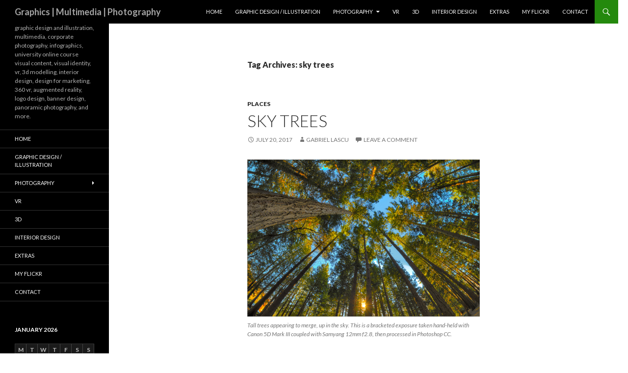

--- FILE ---
content_type: text/html; charset=UTF-8
request_url: https://blogs.ubc.ca/gabriel/tag/sky-trees/
body_size: 11153
content:
<!DOCTYPE html>
<!--[if IE 7]>
<html class="ie ie7" lang="en-US">
<![endif]-->
<!--[if IE 8]>
<html class="ie ie8" lang="en-US">
<![endif]-->
<!--[if !(IE 7) & !(IE 8)]><!-->
<html lang="en-US">
<!--<![endif]-->
<head>
	<meta charset="UTF-8">
	<meta name="viewport" content="width=device-width">
	<title>sky trees | Graphics | Multimedia | Photography</title>
	<link rel="profile" href="https://gmpg.org/xfn/11">
	<link rel="pingback" href="https://blogs.ubc.ca/gabriel/xmlrpc.php">
	<!--[if lt IE 9]>
	<script src="https://blogs.ubc.ca/gabriel/wp-content/themes/twentyfourteen/js/html5.js?ver=3.7.0"></script>
	<![endif]-->
	<meta name='robots' content='max-image-preview:large' />
<link rel='dns-prefetch' href='//fonts.googleapis.com' />
<link href='https://fonts.gstatic.com' crossorigin rel='preconnect' />
<link rel="alternate" type="application/rss+xml" title="Graphics | Multimedia | Photography &raquo; Feed" href="https://blogs.ubc.ca/gabriel/feed/" />
<link rel="alternate" type="application/rss+xml" title="Graphics | Multimedia | Photography &raquo; Comments Feed" href="https://blogs.ubc.ca/gabriel/comments/feed/" />
<link rel="alternate" type="application/rss+xml" title="Graphics | Multimedia | Photography &raquo; sky trees Tag Feed" href="https://blogs.ubc.ca/gabriel/tag/sky-trees/feed/" />
<style id='wp-img-auto-sizes-contain-inline-css'>
img:is([sizes=auto i],[sizes^="auto," i]){contain-intrinsic-size:3000px 1500px}
/*# sourceURL=wp-img-auto-sizes-contain-inline-css */
</style>
<style id='wp-emoji-styles-inline-css'>

	img.wp-smiley, img.emoji {
		display: inline !important;
		border: none !important;
		box-shadow: none !important;
		height: 1em !important;
		width: 1em !important;
		margin: 0 0.07em !important;
		vertical-align: -0.1em !important;
		background: none !important;
		padding: 0 !important;
	}
/*# sourceURL=wp-emoji-styles-inline-css */
</style>
<style id='wp-block-library-inline-css'>
:root{--wp-block-synced-color:#7a00df;--wp-block-synced-color--rgb:122,0,223;--wp-bound-block-color:var(--wp-block-synced-color);--wp-editor-canvas-background:#ddd;--wp-admin-theme-color:#007cba;--wp-admin-theme-color--rgb:0,124,186;--wp-admin-theme-color-darker-10:#006ba1;--wp-admin-theme-color-darker-10--rgb:0,107,160.5;--wp-admin-theme-color-darker-20:#005a87;--wp-admin-theme-color-darker-20--rgb:0,90,135;--wp-admin-border-width-focus:2px}@media (min-resolution:192dpi){:root{--wp-admin-border-width-focus:1.5px}}.wp-element-button{cursor:pointer}:root .has-very-light-gray-background-color{background-color:#eee}:root .has-very-dark-gray-background-color{background-color:#313131}:root .has-very-light-gray-color{color:#eee}:root .has-very-dark-gray-color{color:#313131}:root .has-vivid-green-cyan-to-vivid-cyan-blue-gradient-background{background:linear-gradient(135deg,#00d084,#0693e3)}:root .has-purple-crush-gradient-background{background:linear-gradient(135deg,#34e2e4,#4721fb 50%,#ab1dfe)}:root .has-hazy-dawn-gradient-background{background:linear-gradient(135deg,#faaca8,#dad0ec)}:root .has-subdued-olive-gradient-background{background:linear-gradient(135deg,#fafae1,#67a671)}:root .has-atomic-cream-gradient-background{background:linear-gradient(135deg,#fdd79a,#004a59)}:root .has-nightshade-gradient-background{background:linear-gradient(135deg,#330968,#31cdcf)}:root .has-midnight-gradient-background{background:linear-gradient(135deg,#020381,#2874fc)}:root{--wp--preset--font-size--normal:16px;--wp--preset--font-size--huge:42px}.has-regular-font-size{font-size:1em}.has-larger-font-size{font-size:2.625em}.has-normal-font-size{font-size:var(--wp--preset--font-size--normal)}.has-huge-font-size{font-size:var(--wp--preset--font-size--huge)}.has-text-align-center{text-align:center}.has-text-align-left{text-align:left}.has-text-align-right{text-align:right}.has-fit-text{white-space:nowrap!important}#end-resizable-editor-section{display:none}.aligncenter{clear:both}.items-justified-left{justify-content:flex-start}.items-justified-center{justify-content:center}.items-justified-right{justify-content:flex-end}.items-justified-space-between{justify-content:space-between}.screen-reader-text{border:0;clip-path:inset(50%);height:1px;margin:-1px;overflow:hidden;padding:0;position:absolute;width:1px;word-wrap:normal!important}.screen-reader-text:focus{background-color:#ddd;clip-path:none;color:#444;display:block;font-size:1em;height:auto;left:5px;line-height:normal;padding:15px 23px 14px;text-decoration:none;top:5px;width:auto;z-index:100000}html :where(.has-border-color){border-style:solid}html :where([style*=border-top-color]){border-top-style:solid}html :where([style*=border-right-color]){border-right-style:solid}html :where([style*=border-bottom-color]){border-bottom-style:solid}html :where([style*=border-left-color]){border-left-style:solid}html :where([style*=border-width]){border-style:solid}html :where([style*=border-top-width]){border-top-style:solid}html :where([style*=border-right-width]){border-right-style:solid}html :where([style*=border-bottom-width]){border-bottom-style:solid}html :where([style*=border-left-width]){border-left-style:solid}html :where(img[class*=wp-image-]){height:auto;max-width:100%}:where(figure){margin:0 0 1em}html :where(.is-position-sticky){--wp-admin--admin-bar--position-offset:var(--wp-admin--admin-bar--height,0px)}@media screen and (max-width:600px){html :where(.is-position-sticky){--wp-admin--admin-bar--position-offset:0px}}

/*# sourceURL=wp-block-library-inline-css */
</style><style id='global-styles-inline-css'>
:root{--wp--preset--aspect-ratio--square: 1;--wp--preset--aspect-ratio--4-3: 4/3;--wp--preset--aspect-ratio--3-4: 3/4;--wp--preset--aspect-ratio--3-2: 3/2;--wp--preset--aspect-ratio--2-3: 2/3;--wp--preset--aspect-ratio--16-9: 16/9;--wp--preset--aspect-ratio--9-16: 9/16;--wp--preset--color--black: #000;--wp--preset--color--cyan-bluish-gray: #abb8c3;--wp--preset--color--white: #fff;--wp--preset--color--pale-pink: #f78da7;--wp--preset--color--vivid-red: #cf2e2e;--wp--preset--color--luminous-vivid-orange: #ff6900;--wp--preset--color--luminous-vivid-amber: #fcb900;--wp--preset--color--light-green-cyan: #7bdcb5;--wp--preset--color--vivid-green-cyan: #00d084;--wp--preset--color--pale-cyan-blue: #8ed1fc;--wp--preset--color--vivid-cyan-blue: #0693e3;--wp--preset--color--vivid-purple: #9b51e0;--wp--preset--color--green: #24890d;--wp--preset--color--dark-gray: #2b2b2b;--wp--preset--color--medium-gray: #767676;--wp--preset--color--light-gray: #f5f5f5;--wp--preset--gradient--vivid-cyan-blue-to-vivid-purple: linear-gradient(135deg,rgb(6,147,227) 0%,rgb(155,81,224) 100%);--wp--preset--gradient--light-green-cyan-to-vivid-green-cyan: linear-gradient(135deg,rgb(122,220,180) 0%,rgb(0,208,130) 100%);--wp--preset--gradient--luminous-vivid-amber-to-luminous-vivid-orange: linear-gradient(135deg,rgb(252,185,0) 0%,rgb(255,105,0) 100%);--wp--preset--gradient--luminous-vivid-orange-to-vivid-red: linear-gradient(135deg,rgb(255,105,0) 0%,rgb(207,46,46) 100%);--wp--preset--gradient--very-light-gray-to-cyan-bluish-gray: linear-gradient(135deg,rgb(238,238,238) 0%,rgb(169,184,195) 100%);--wp--preset--gradient--cool-to-warm-spectrum: linear-gradient(135deg,rgb(74,234,220) 0%,rgb(151,120,209) 20%,rgb(207,42,186) 40%,rgb(238,44,130) 60%,rgb(251,105,98) 80%,rgb(254,248,76) 100%);--wp--preset--gradient--blush-light-purple: linear-gradient(135deg,rgb(255,206,236) 0%,rgb(152,150,240) 100%);--wp--preset--gradient--blush-bordeaux: linear-gradient(135deg,rgb(254,205,165) 0%,rgb(254,45,45) 50%,rgb(107,0,62) 100%);--wp--preset--gradient--luminous-dusk: linear-gradient(135deg,rgb(255,203,112) 0%,rgb(199,81,192) 50%,rgb(65,88,208) 100%);--wp--preset--gradient--pale-ocean: linear-gradient(135deg,rgb(255,245,203) 0%,rgb(182,227,212) 50%,rgb(51,167,181) 100%);--wp--preset--gradient--electric-grass: linear-gradient(135deg,rgb(202,248,128) 0%,rgb(113,206,126) 100%);--wp--preset--gradient--midnight: linear-gradient(135deg,rgb(2,3,129) 0%,rgb(40,116,252) 100%);--wp--preset--font-size--small: 13px;--wp--preset--font-size--medium: 20px;--wp--preset--font-size--large: 36px;--wp--preset--font-size--x-large: 42px;--wp--preset--spacing--20: 0.44rem;--wp--preset--spacing--30: 0.67rem;--wp--preset--spacing--40: 1rem;--wp--preset--spacing--50: 1.5rem;--wp--preset--spacing--60: 2.25rem;--wp--preset--spacing--70: 3.38rem;--wp--preset--spacing--80: 5.06rem;--wp--preset--shadow--natural: 6px 6px 9px rgba(0, 0, 0, 0.2);--wp--preset--shadow--deep: 12px 12px 50px rgba(0, 0, 0, 0.4);--wp--preset--shadow--sharp: 6px 6px 0px rgba(0, 0, 0, 0.2);--wp--preset--shadow--outlined: 6px 6px 0px -3px rgb(255, 255, 255), 6px 6px rgb(0, 0, 0);--wp--preset--shadow--crisp: 6px 6px 0px rgb(0, 0, 0);}:where(.is-layout-flex){gap: 0.5em;}:where(.is-layout-grid){gap: 0.5em;}body .is-layout-flex{display: flex;}.is-layout-flex{flex-wrap: wrap;align-items: center;}.is-layout-flex > :is(*, div){margin: 0;}body .is-layout-grid{display: grid;}.is-layout-grid > :is(*, div){margin: 0;}:where(.wp-block-columns.is-layout-flex){gap: 2em;}:where(.wp-block-columns.is-layout-grid){gap: 2em;}:where(.wp-block-post-template.is-layout-flex){gap: 1.25em;}:where(.wp-block-post-template.is-layout-grid){gap: 1.25em;}.has-black-color{color: var(--wp--preset--color--black) !important;}.has-cyan-bluish-gray-color{color: var(--wp--preset--color--cyan-bluish-gray) !important;}.has-white-color{color: var(--wp--preset--color--white) !important;}.has-pale-pink-color{color: var(--wp--preset--color--pale-pink) !important;}.has-vivid-red-color{color: var(--wp--preset--color--vivid-red) !important;}.has-luminous-vivid-orange-color{color: var(--wp--preset--color--luminous-vivid-orange) !important;}.has-luminous-vivid-amber-color{color: var(--wp--preset--color--luminous-vivid-amber) !important;}.has-light-green-cyan-color{color: var(--wp--preset--color--light-green-cyan) !important;}.has-vivid-green-cyan-color{color: var(--wp--preset--color--vivid-green-cyan) !important;}.has-pale-cyan-blue-color{color: var(--wp--preset--color--pale-cyan-blue) !important;}.has-vivid-cyan-blue-color{color: var(--wp--preset--color--vivid-cyan-blue) !important;}.has-vivid-purple-color{color: var(--wp--preset--color--vivid-purple) !important;}.has-black-background-color{background-color: var(--wp--preset--color--black) !important;}.has-cyan-bluish-gray-background-color{background-color: var(--wp--preset--color--cyan-bluish-gray) !important;}.has-white-background-color{background-color: var(--wp--preset--color--white) !important;}.has-pale-pink-background-color{background-color: var(--wp--preset--color--pale-pink) !important;}.has-vivid-red-background-color{background-color: var(--wp--preset--color--vivid-red) !important;}.has-luminous-vivid-orange-background-color{background-color: var(--wp--preset--color--luminous-vivid-orange) !important;}.has-luminous-vivid-amber-background-color{background-color: var(--wp--preset--color--luminous-vivid-amber) !important;}.has-light-green-cyan-background-color{background-color: var(--wp--preset--color--light-green-cyan) !important;}.has-vivid-green-cyan-background-color{background-color: var(--wp--preset--color--vivid-green-cyan) !important;}.has-pale-cyan-blue-background-color{background-color: var(--wp--preset--color--pale-cyan-blue) !important;}.has-vivid-cyan-blue-background-color{background-color: var(--wp--preset--color--vivid-cyan-blue) !important;}.has-vivid-purple-background-color{background-color: var(--wp--preset--color--vivid-purple) !important;}.has-black-border-color{border-color: var(--wp--preset--color--black) !important;}.has-cyan-bluish-gray-border-color{border-color: var(--wp--preset--color--cyan-bluish-gray) !important;}.has-white-border-color{border-color: var(--wp--preset--color--white) !important;}.has-pale-pink-border-color{border-color: var(--wp--preset--color--pale-pink) !important;}.has-vivid-red-border-color{border-color: var(--wp--preset--color--vivid-red) !important;}.has-luminous-vivid-orange-border-color{border-color: var(--wp--preset--color--luminous-vivid-orange) !important;}.has-luminous-vivid-amber-border-color{border-color: var(--wp--preset--color--luminous-vivid-amber) !important;}.has-light-green-cyan-border-color{border-color: var(--wp--preset--color--light-green-cyan) !important;}.has-vivid-green-cyan-border-color{border-color: var(--wp--preset--color--vivid-green-cyan) !important;}.has-pale-cyan-blue-border-color{border-color: var(--wp--preset--color--pale-cyan-blue) !important;}.has-vivid-cyan-blue-border-color{border-color: var(--wp--preset--color--vivid-cyan-blue) !important;}.has-vivid-purple-border-color{border-color: var(--wp--preset--color--vivid-purple) !important;}.has-vivid-cyan-blue-to-vivid-purple-gradient-background{background: var(--wp--preset--gradient--vivid-cyan-blue-to-vivid-purple) !important;}.has-light-green-cyan-to-vivid-green-cyan-gradient-background{background: var(--wp--preset--gradient--light-green-cyan-to-vivid-green-cyan) !important;}.has-luminous-vivid-amber-to-luminous-vivid-orange-gradient-background{background: var(--wp--preset--gradient--luminous-vivid-amber-to-luminous-vivid-orange) !important;}.has-luminous-vivid-orange-to-vivid-red-gradient-background{background: var(--wp--preset--gradient--luminous-vivid-orange-to-vivid-red) !important;}.has-very-light-gray-to-cyan-bluish-gray-gradient-background{background: var(--wp--preset--gradient--very-light-gray-to-cyan-bluish-gray) !important;}.has-cool-to-warm-spectrum-gradient-background{background: var(--wp--preset--gradient--cool-to-warm-spectrum) !important;}.has-blush-light-purple-gradient-background{background: var(--wp--preset--gradient--blush-light-purple) !important;}.has-blush-bordeaux-gradient-background{background: var(--wp--preset--gradient--blush-bordeaux) !important;}.has-luminous-dusk-gradient-background{background: var(--wp--preset--gradient--luminous-dusk) !important;}.has-pale-ocean-gradient-background{background: var(--wp--preset--gradient--pale-ocean) !important;}.has-electric-grass-gradient-background{background: var(--wp--preset--gradient--electric-grass) !important;}.has-midnight-gradient-background{background: var(--wp--preset--gradient--midnight) !important;}.has-small-font-size{font-size: var(--wp--preset--font-size--small) !important;}.has-medium-font-size{font-size: var(--wp--preset--font-size--medium) !important;}.has-large-font-size{font-size: var(--wp--preset--font-size--large) !important;}.has-x-large-font-size{font-size: var(--wp--preset--font-size--x-large) !important;}
/*# sourceURL=global-styles-inline-css */
</style>

<style id='classic-theme-styles-inline-css'>
/*! This file is auto-generated */
.wp-block-button__link{color:#fff;background-color:#32373c;border-radius:9999px;box-shadow:none;text-decoration:none;padding:calc(.667em + 2px) calc(1.333em + 2px);font-size:1.125em}.wp-block-file__button{background:#32373c;color:#fff;text-decoration:none}
/*# sourceURL=/wp-includes/css/classic-themes.min.css */
</style>
<link rel='stylesheet' id='wp-polls-css' href='https://blogs.ubc.ca/gabriel/wp-content/plugins/wp-polls/polls-css.css?ver=2.77.3' media='all' />
<style id='wp-polls-inline-css'>
.wp-polls .pollbar {
	margin: 1px;
	font-size: 6px;
	line-height: 8px;
	height: 8px;
	background-image: url('https://blogs.ubc.ca/gabriel/wp-content/plugins/wp-polls/images/default/pollbg.gif');
	border: 1px solid #c8c8c8;
}

/*# sourceURL=wp-polls-inline-css */
</style>
<link rel='stylesheet' id='twentyfourteen-lato-css' href='https://fonts.googleapis.com/css?family=Lato%3A300%2C400%2C700%2C900%2C300italic%2C400italic%2C700italic&#038;subset=latin%2Clatin-ext&#038;display=fallback' media='all' />
<link rel='stylesheet' id='genericons-css' href='https://blogs.ubc.ca/gabriel/wp-content/themes/twentyfourteen/genericons/genericons.css?ver=3.0.3' media='all' />
<link rel='stylesheet' id='twentyfourteen-style-css' href='https://blogs.ubc.ca/gabriel/wp-content/themes/twentyfourteen/style.css?ver=20190507' media='all' />
<link rel='stylesheet' id='twentyfourteen-block-style-css' href='https://blogs.ubc.ca/gabriel/wp-content/themes/twentyfourteen/css/blocks.css?ver=20190102' media='all' />
<script src="https://blogs.ubc.ca/gabriel/wp-content/plugins/enable-jquery-migrate-helper/js/jquery/jquery-1.12.4-wp.js?ver=1.12.4-wp" id="jquery-core-js"></script>
<script src="https://blogs.ubc.ca/gabriel/wp-content/plugins/enable-jquery-migrate-helper/js/jquery-migrate/jquery-migrate-1.4.1-wp.js?ver=1.4.1-wp" id="jquery-migrate-js"></script>
<link rel="https://api.w.org/" href="https://blogs.ubc.ca/gabriel/wp-json/" /><link rel="alternate" title="JSON" type="application/json" href="https://blogs.ubc.ca/gabriel/wp-json/wp/v2/tags/2466955" /><link rel="EditURI" type="application/rsd+xml" title="RSD" href="https://blogs.ubc.ca/gabriel/xmlrpc.php?rsd" />
<meta name="generator" content="WordPress 6.9" />
	<script>
	if ( document.location.protocol != "https:" ) {
		document.location = document.URL.replace(/^http:/i, "https:");
	}
	</script>
		<script type="text/javascript">
	 //<![CDATA[
	function toggleLinkGrp(id) {
	   var e = document.getElementById(id);
	   if(e.style.display == 'block')
			e.style.display = 'none';
	   else
			e.style.display = 'block';
	}
	// ]]>
	</script>
	<style type="text/css">


footer.entry-meta {
display: none;
}
body.home &gt; article {
padding: 0px ! important;
border: 0px ! important;
margin: 0px ! important;
}


</style>

        <script type="text/javascript">
            var jQueryMigrateHelperHasSentDowngrade = false;

			window.onerror = function( msg, url, line, col, error ) {
				// Break out early, do not processing if a downgrade reqeust was already sent.
				if ( jQueryMigrateHelperHasSentDowngrade ) {
					return true;
                }

				var xhr = new XMLHttpRequest();
				var nonce = 'c087078f70';
				var jQueryFunctions = [
					'andSelf',
					'browser',
					'live',
					'boxModel',
					'support.boxModel',
					'size',
					'swap',
					'clean',
					'sub',
                ];
				var match_pattern = /\)\.(.+?) is not a function/;
                var erroredFunction = msg.match( match_pattern );

                // If there was no matching functions, do not try to downgrade.
                if ( null === erroredFunction || typeof erroredFunction !== 'object' || typeof erroredFunction[1] === "undefined" || -1 === jQueryFunctions.indexOf( erroredFunction[1] ) ) {
                    return true;
                }

                // Set that we've now attempted a downgrade request.
                jQueryMigrateHelperHasSentDowngrade = true;

				xhr.open( 'POST', 'https://blogs.ubc.ca/gabriel/wp-admin/admin-ajax.php' );
				xhr.setRequestHeader( 'Content-Type', 'application/x-www-form-urlencoded' );
				xhr.onload = function () {
					var response,
                        reload = false;

					if ( 200 === xhr.status ) {
                        try {
                        	response = JSON.parse( xhr.response );

                        	reload = response.data.reload;
                        } catch ( e ) {
                        	reload = false;
                        }
                    }

					// Automatically reload the page if a deprecation caused an automatic downgrade, ensure visitors get the best possible experience.
					if ( reload ) {
						location.reload();
                    }
				};

				xhr.send( encodeURI( 'action=jquery-migrate-downgrade-version&_wpnonce=' + nonce ) );

				// Suppress error alerts in older browsers
				return true;
			}
        </script>

		<!-- Vipers Video Quicktags v6.6.0 | http://www.viper007bond.com/wordpress-plugins/vipers-video-quicktags/ -->
<style type="text/css">
.vvqbox { display: block; max-width: 100%; visibility: visible !important; margin: 10px auto; } .vvqbox img { max-width: 100%; height: 100%; } .vvqbox object { max-width: 100%; } 
</style>
<script type="text/javascript">
// <![CDATA[
	var vvqflashvars = {};
	var vvqparams = { wmode: "opaque", allowfullscreen: "true", allowscriptaccess: "always" };
	var vvqattributes = {};
	var vvqexpressinstall = "https://blogs.ubc.ca/gabriel/wp-content/plugins/vipers-video-quicktags/resources/expressinstall.swf";
// ]]>
</script>
		<style type="text/css" id="twentyfourteen-header-css">
				.site-title a {
			color: #a3a3a3;
		}
		</style>
		<style id="custom-background-css">
body.custom-background { background-color: #ffffff; }
</style>
	</head>

<body class="archive tag tag-sky-trees tag-2466955 custom-background wp-embed-responsive wp-theme-twentyfourteen group-blog masthead-fixed list-view full-width">
<div id="page" class="hfeed site">
	
	<header id="masthead" class="site-header">
		<div class="header-main">
			<h1 class="site-title"><a href="https://blogs.ubc.ca/gabriel/" rel="home">Graphics | Multimedia | Photography</a></h1>

			<div class="search-toggle">
				<a href="#search-container" class="screen-reader-text" aria-expanded="false" aria-controls="search-container">Search</a>
			</div>

			<nav id="primary-navigation" class="site-navigation primary-navigation">
				<button class="menu-toggle">Primary Menu</button>
				<a class="screen-reader-text skip-link" href="#content">Skip to content</a>
				<div class="menu-top-nav-container"><ul id="primary-menu" class="nav-menu"><li id="menu-item-247" class="menu-item menu-item-type-custom menu-item-object-custom menu-item-home menu-item-247"><a href="https://blogs.ubc.ca/gabriel">Home</a></li>
<li id="menu-item-514" class="menu-item menu-item-type-taxonomy menu-item-object-category menu-item-514"><a href="https://blogs.ubc.ca/gabriel/category/graphic-design-and-illustration/">GRAPHIC DESIGN / ILLUSTRATION</a></li>
<li id="menu-item-1150" class="menu-item menu-item-type-post_type menu-item-object-page menu-item-has-children menu-item-1150"><a href="https://blogs.ubc.ca/gabriel/photography/">PHOTOGRAPHY</a>
<ul class="sub-menu">
	<li id="menu-item-515" class="menu-item menu-item-type-taxonomy menu-item-object-category menu-item-515"><a href="https://blogs.ubc.ca/gabriel/category/portrait-work/">Portrait Work</a></li>
	<li id="menu-item-616" class="menu-item menu-item-type-taxonomy menu-item-object-category menu-item-616"><a href="https://blogs.ubc.ca/gabriel/category/event-photos/">Event Photos</a></li>
	<li id="menu-item-745" class="menu-item menu-item-type-taxonomy menu-item-object-category menu-item-745"><a href="https://blogs.ubc.ca/gabriel/category/outdoor-panoramic-images/">Places</a></li>
</ul>
</li>
<li id="menu-item-765" class="menu-item menu-item-type-taxonomy menu-item-object-category menu-item-765"><a href="https://blogs.ubc.ca/gabriel/category/vr/" title="Virtual Reality">VR</a></li>
<li id="menu-item-1151" class="menu-item menu-item-type-taxonomy menu-item-object-category menu-item-1151"><a href="https://blogs.ubc.ca/gabriel/category/3d/">3D</a></li>
<li id="menu-item-754" class="menu-item menu-item-type-taxonomy menu-item-object-category menu-item-754"><a href="https://blogs.ubc.ca/gabriel/category/interior-design/">Interior Design</a></li>
<li id="menu-item-751" class="menu-item menu-item-type-taxonomy menu-item-object-category menu-item-751"><a href="https://blogs.ubc.ca/gabriel/category/extras/">Extras</a></li>
<li id="menu-item-750" class="menu-item menu-item-type-custom menu-item-object-custom menu-item-750"><a href="http://www.vangabriel.com">My Flickr</a></li>
<li id="menu-item-238" class="menu-item menu-item-type-post_type menu-item-object-page menu-item-238"><a href="https://blogs.ubc.ca/gabriel/about/">Contact</a></li>
</ul></div>			</nav>
		</div>

		<div id="search-container" class="search-box-wrapper hide">
			<div class="search-box">
				<form role="search" method="get" class="search-form" action="https://blogs.ubc.ca/gabriel/">
				<label>
					<span class="screen-reader-text">Search for:</span>
					<input type="search" class="search-field" placeholder="Search &hellip;" value="" name="s" />
				</label>
				<input type="submit" class="search-submit" value="Search" />
			</form>			</div>
		</div>
	</header><!-- #masthead -->

	<div id="main" class="site-main">

	<section id="primary" class="content-area">
		<div id="content" class="site-content" role="main">

			
			<header class="archive-header">
				<h1 class="archive-title">
				Tag Archives: sky trees				</h1>

							</header><!-- .archive-header -->

				
<article id="post-740" class="post-740 post type-post status-publish format-standard hentry category-outdoor-panoramic-images tag-gabriel-lascu tag-sky-trees tag-surrounded tag-tall-trees tag-trees-merging-in-the-sky">
	
	<header class="entry-header">
				<div class="entry-meta">
			<span class="cat-links"><a href="https://blogs.ubc.ca/gabriel/category/outdoor-panoramic-images/" rel="category tag">Places</a></span>
		</div>
			<h1 class="entry-title"><a href="https://blogs.ubc.ca/gabriel/2017/07/20/740/" rel="bookmark">Sky Trees</a></h1>
		<div class="entry-meta">
			<span class="entry-date"><a href="https://blogs.ubc.ca/gabriel/2017/07/20/740/" rel="bookmark"><time class="entry-date" datetime="2017-07-20T15:32:07-08:00">July 20, 2017</time></a></span> <span class="byline"><span class="author vcard"><a class="url fn n" href="https://blogs.ubc.ca/gabriel/author/gabriel/" rel="author">Gabriel Lascu</a></span></span>			<span class="comments-link"><a href="https://blogs.ubc.ca/gabriel/2017/07/20/740/#respond">Leave a comment</a></span>
						</div><!-- .entry-meta -->
	</header><!-- .entry-header -->

		<div class="entry-content">
		<figure id="attachment_741" aria-describedby="caption-attachment-741" style="width: 1600px" class="wp-caption alignnone"><a href="https://blogs.ubc.ca/gabriel/files/2017/07/Sky_Trees.jpg"><img fetchpriority="high" decoding="async" class="wp-image-741 size-full" src="https://blogs.ubc.ca/gabriel/files/2017/07/Sky_Trees.jpg" alt="" width="1600" height="1080" srcset="https://blogs.ubc.ca/gabriel/files/2017/07/Sky_Trees.jpg 1600w, https://blogs.ubc.ca/gabriel/files/2017/07/Sky_Trees-150x101.jpg 150w, https://blogs.ubc.ca/gabriel/files/2017/07/Sky_Trees-300x203.jpg 300w, https://blogs.ubc.ca/gabriel/files/2017/07/Sky_Trees-768x518.jpg 768w, https://blogs.ubc.ca/gabriel/files/2017/07/Sky_Trees-1024x691.jpg 1024w" sizes="(max-width: 1600px) 100vw, 1600px" /></a><figcaption id="caption-attachment-741" class="wp-caption-text">Tall trees appearing to merge, up in the sky. This is a bracketed exposure taken hand-held with Canon 5D Mark III coupled with Samyang 12mm f2.8, then processed in Photoshop CC.</figcaption></figure>
	</div><!-- .entry-content -->
	
	<footer class="entry-meta"><span class="tag-links"><a href="https://blogs.ubc.ca/gabriel/tag/gabriel-lascu/" rel="tag">gabriel lascu</a><a href="https://blogs.ubc.ca/gabriel/tag/sky-trees/" rel="tag">sky trees</a><a href="https://blogs.ubc.ca/gabriel/tag/surrounded/" rel="tag">surrounded</a><a href="https://blogs.ubc.ca/gabriel/tag/tall-trees/" rel="tag">tall trees</a><a href="https://blogs.ubc.ca/gabriel/tag/trees-merging-in-the-sky/" rel="tag">trees merging in the sky</a></span></footer></article><!-- #post-740 -->
		</div><!-- #content -->
	</section><!-- #primary -->

<div id="secondary">
		<h2 class="site-description">graphic design and illustration, multimedia, corporate photography, infographics, university online course visual content, visual identity, vr, 3d modelling, interior design, design for marketing, 360 vr, augmented reality, logo design, banner design, panoramic photography, and more.</h2>
	
		<nav class="navigation site-navigation secondary-navigation">
		<div class="menu-top-nav-container"><ul id="menu-top-nav" class="menu"><li class="menu-item menu-item-type-custom menu-item-object-custom menu-item-home menu-item-247"><a href="https://blogs.ubc.ca/gabriel">Home</a></li>
<li class="menu-item menu-item-type-taxonomy menu-item-object-category menu-item-514"><a href="https://blogs.ubc.ca/gabriel/category/graphic-design-and-illustration/">GRAPHIC DESIGN / ILLUSTRATION</a></li>
<li class="menu-item menu-item-type-post_type menu-item-object-page menu-item-has-children menu-item-1150"><a href="https://blogs.ubc.ca/gabriel/photography/">PHOTOGRAPHY</a>
<ul class="sub-menu">
	<li class="menu-item menu-item-type-taxonomy menu-item-object-category menu-item-515"><a href="https://blogs.ubc.ca/gabriel/category/portrait-work/">Portrait Work</a></li>
	<li class="menu-item menu-item-type-taxonomy menu-item-object-category menu-item-616"><a href="https://blogs.ubc.ca/gabriel/category/event-photos/">Event Photos</a></li>
	<li class="menu-item menu-item-type-taxonomy menu-item-object-category menu-item-745"><a href="https://blogs.ubc.ca/gabriel/category/outdoor-panoramic-images/">Places</a></li>
</ul>
</li>
<li class="menu-item menu-item-type-taxonomy menu-item-object-category menu-item-765"><a href="https://blogs.ubc.ca/gabriel/category/vr/" title="Virtual Reality">VR</a></li>
<li class="menu-item menu-item-type-taxonomy menu-item-object-category menu-item-1151"><a href="https://blogs.ubc.ca/gabriel/category/3d/">3D</a></li>
<li class="menu-item menu-item-type-taxonomy menu-item-object-category menu-item-754"><a href="https://blogs.ubc.ca/gabriel/category/interior-design/">Interior Design</a></li>
<li class="menu-item menu-item-type-taxonomy menu-item-object-category menu-item-751"><a href="https://blogs.ubc.ca/gabriel/category/extras/">Extras</a></li>
<li class="menu-item menu-item-type-custom menu-item-object-custom menu-item-750"><a href="http://www.vangabriel.com">My Flickr</a></li>
<li class="menu-item menu-item-type-post_type menu-item-object-page menu-item-238"><a href="https://blogs.ubc.ca/gabriel/about/">Contact</a></li>
</ul></div>	</nav>
	
		<div id="primary-sidebar" class="primary-sidebar widget-area" role="complementary">
		<aside id="calendar-2" class="widget widget_calendar"><div id="calendar_wrap" class="calendar_wrap"><table id="wp-calendar" class="wp-calendar-table">
	<caption>January 2026</caption>
	<thead>
	<tr>
		<th scope="col" aria-label="Monday">M</th>
		<th scope="col" aria-label="Tuesday">T</th>
		<th scope="col" aria-label="Wednesday">W</th>
		<th scope="col" aria-label="Thursday">T</th>
		<th scope="col" aria-label="Friday">F</th>
		<th scope="col" aria-label="Saturday">S</th>
		<th scope="col" aria-label="Sunday">S</th>
	</tr>
	</thead>
	<tbody>
	<tr>
		<td colspan="3" class="pad">&nbsp;</td><td>1</td><td>2</td><td>3</td><td>4</td>
	</tr>
	<tr>
		<td>5</td><td>6</td><td>7</td><td>8</td><td>9</td><td>10</td><td>11</td>
	</tr>
	<tr>
		<td>12</td><td>13</td><td>14</td><td>15</td><td>16</td><td>17</td><td>18</td>
	</tr>
	<tr>
		<td>19</td><td>20</td><td id="today">21</td><td>22</td><td>23</td><td>24</td><td>25</td>
	</tr>
	<tr>
		<td>26</td><td>27</td><td>28</td><td>29</td><td>30</td><td>31</td>
		<td class="pad" colspan="1">&nbsp;</td>
	</tr>
	</tbody>
	</table><nav aria-label="Previous and next months" class="wp-calendar-nav">
		<span class="wp-calendar-nav-prev"><a href="https://blogs.ubc.ca/gabriel/2018/08/">&laquo; Aug</a></span>
		<span class="pad">&nbsp;</span>
		<span class="wp-calendar-nav-next">&nbsp;</span>
	</nav></div></aside><aside id="rss-3" class="widget widget_rss"><h1 class="widget-title"><a class="rsswidget rss-widget-feed" href="https://api.flickr.com/services/feeds/photos_public.gne?id=72176412@N00&#038;lang=en-us&#038;format=rss_200"><img class="rss-widget-icon" style="border:0" width="14" height="14" src="https://blogs.ubc.ca/gabriel/wp-includes/images/rss.png" alt="RSS" loading="lazy" /></a> <a class="rsswidget rss-widget-title" href="https://www.flickr.com/photos/iahohai/">Uploads from Gabriel.Lascu</a></h1><nav aria-label="Uploads from Gabriel.Lascu"><ul><li><a class='rsswidget' href='https://www.flickr.com/photos/iahohai/52111135731/'>Peekaboo</a><div class="rssSummary">Gabriel.Lascu posted a photo: I felt really lucky to have spotted this gorgeous red-breasted woodpecker, during my recent trip to Vancouver Island.</div> <cite></cite></li><li><a class='rsswidget' href='https://www.flickr.com/photos/iahohai/51710847057/'>Prey Located (VI)</a><div class="rssSummary">Gabriel.Lascu posted a photo:</div> <cite></cite></li><li><a class='rsswidget' href='https://www.flickr.com/photos/iahohai/51701534914/'>Pinacle</a><div class="rssSummary">Gabriel.Lascu posted a photo:</div> <cite></cite></li><li><a class='rsswidget' href='https://www.flickr.com/photos/iahohai/51673837794/'>Wild Poppies (II)</a><div class="rssSummary">Gabriel.Lascu posted a photo:</div> <cite></cite></li><li><a class='rsswidget' href='https://www.flickr.com/photos/iahohai/51523086219/'>Kiss on the Cheek</a><div class="rssSummary">Gabriel.Lascu posted a photo: The female wood duck runs circles around the male, demanding attention by covering his neck and cheeks with affectionate kisses.</div> <cite></cite></li><li><a class='rsswidget' href='https://www.flickr.com/photos/iahohai/51502116486/'>Nesting Finches</a><div class="rssSummary">Gabriel.Lascu posted a photo: A Zebra Finch couple (spotted between the leaves) reinforcing their well hidden nest.</div> <cite></cite></li><li><a class='rsswidget' href='https://www.flickr.com/photos/iahohai/51502115041/'>One Mindset</a><div class="rssSummary">Gabriel.Lascu posted a photo: A team of experienced swimmers standing on a contraption, about to jump into the agitated ocean waters and fight the pounding waves of an upcoming storm.</div> <cite></cite></li><li><a class='rsswidget' href='https://www.flickr.com/photos/iahohai/51486258940/'>Buddies All Day &amp; Night</a><div class="rssSummary">Gabriel.Lascu posted a photo: A sad owl and a happy snail - garden figurines with LED solar-powered eyes.</div> <cite></cite></li><li><a class='rsswidget' href='https://www.flickr.com/photos/iahohai/51485938209/'>Staring into the distance</a><div class="rssSummary">Gabriel.Lascu posted a photo: Anna&#039;s Hummingbird adult male resting on top of a tree.</div> <cite></cite></li><li><a class='rsswidget' href='https://www.flickr.com/photos/iahohai/51449721546/'>Togetherness</a><div class="rssSummary">Gabriel.Lascu posted a photo:</div> <cite></cite></li></ul></nav></aside><aside id="search-3" class="widget widget_search"><h1 class="widget-title">Search my blog</h1><form role="search" method="get" class="search-form" action="https://blogs.ubc.ca/gabriel/">
				<label>
					<span class="screen-reader-text">Search for:</span>
					<input type="search" class="search-field" placeholder="Search &hellip;" value="" name="s" />
				</label>
				<input type="submit" class="search-submit" value="Search" />
			</form></aside><aside id="text-2" class="widget widget_text">			<div class="textwidget"><div style="width:100%;text-align:center;margin:auto;" ><object classid="clsid:d27cdb6e-ae6d-11cf-96b8-444553540000"  codebase="http://download.macromedia.com/pub/shockwave/cabs/flash/swflash.cab#version=6,0,40,0"> <param name="flashvars" value="offsite=true&amp;lang=en-us&amp;page_show_url=%2Fphotos%2Fiahohai%2Fshow&amp;page_show_back_url=%2Fphotos%2Fiahohai%2F&amp;user_id=72176412@N00" /> <param name="allowFullScreen" value="true" /> <param name="src" value="https://www.flickr.com/apps/slideshow/show.swf?v=71649" /> <embed type="application/x-shockwave-flash" src="https://www.flickr.com/apps/slideshow/show.swf?v=71649" flashvars="offsite=true&amp;lang=en-us&amp;page_show_url=%2Fphotos%2Fiahohai%2Fshow&amp;page_show_back_url=%2Fphotos%2Fiahohai%2F&amp;user_id=72176412@N00" allowFullScreen="true" /> </object><br /><small>Created with <a href="http://www.flickrslideshow.com">flickr slideshow</a>.</small></div></div>
		</aside>	</div><!-- #primary-sidebar -->
	</div><!-- #secondary -->

		</div><!-- #main -->

		<footer id="colophon" class="site-footer">

			
			<div class="site-info">
												<a href="https://wordpress.org/" class="imprint">
					Proudly powered by WordPress				</a>
			</div><!-- .site-info -->
		</footer><!-- #colophon -->
	</div><!-- #page -->

	<script type="speculationrules">
{"prefetch":[{"source":"document","where":{"and":[{"href_matches":"/gabriel/*"},{"not":{"href_matches":["/gabriel/wp-*.php","/gabriel/wp-admin/*","/gabriel/files/*","/gabriel/wp-content/*","/gabriel/wp-content/plugins/*","/gabriel/wp-content/themes/twentyfourteen/*","/gabriel/*\\?(.+)"]}},{"not":{"selector_matches":"a[rel~=\"nofollow\"]"}},{"not":{"selector_matches":".no-prefetch, .no-prefetch a"}}]},"eagerness":"conservative"}]}
</script>
<div id="akismet-credit-insert" style="text-aling:center;font-size:8px;"><p>Spam prevention powered by <a href="http://akismet.com">Akismet</a></p></div>		<script type="text/javascript">
        var gaJsHost = (("https:" == document.location.protocol) ? "https://ssl." : "http://www.");
        document.write(unescape("%3Cscript src='" + gaJsHost + "google-analytics.com/ga.js' type='text/javascript'%3E%3C/script%3E"));
        </script>
		        
		<script type="text/javascript">
				var pageTracker = _gat._getTracker("UA-8084138-2");
		pageTracker._initData();
		pageTracker._trackPageview();
				var pageTracker2 = _gat._getTracker("UA-66456605-1");
		pageTracker2._initData();
		pageTracker2._trackPageview();
				</script>
					<!-- Google tag (gtag.js) -->
			<script async src="https://www.googletagmanager.com/gtag/js?id=G-7G1CX4LBSR"></script>
			<script>
				window.dataLayer = window.dataLayer || [];
				function gtag(){dataLayer.push(arguments);}
				gtag('js', new Date());

				gtag('config', 'G-7G1CX4LBSR');
			</script>
			<!-- End Google Analytics -->
		<script id="wp-polls-js-extra">
var pollsL10n = {"ajax_url":"https://blogs.ubc.ca/gabriel/wp-admin/admin-ajax.php","text_wait":"Your last request is still being processed. Please wait a while ...","text_valid":"Please choose a valid poll answer.","text_multiple":"Maximum number of choices allowed: ","show_loading":"1","show_fading":"1"};
//# sourceURL=wp-polls-js-extra
</script>
<script src="https://blogs.ubc.ca/gabriel/wp-content/plugins/wp-polls/polls-js.js?ver=2.77.3" id="wp-polls-js"></script>
<script src="https://blogs.ubc.ca/gabriel/wp-content/themes/twentyfourteen/js/functions.js?ver=20171218" id="twentyfourteen-script-js"></script>
<script id="wp-emoji-settings" type="application/json">
{"baseUrl":"https://s.w.org/images/core/emoji/17.0.2/72x72/","ext":".png","svgUrl":"https://s.w.org/images/core/emoji/17.0.2/svg/","svgExt":".svg","source":{"concatemoji":"https://blogs.ubc.ca/gabriel/wp-includes/js/wp-emoji-release.min.js?ver=6.9"}}
</script>
<script type="module">
/*! This file is auto-generated */
const a=JSON.parse(document.getElementById("wp-emoji-settings").textContent),o=(window._wpemojiSettings=a,"wpEmojiSettingsSupports"),s=["flag","emoji"];function i(e){try{var t={supportTests:e,timestamp:(new Date).valueOf()};sessionStorage.setItem(o,JSON.stringify(t))}catch(e){}}function c(e,t,n){e.clearRect(0,0,e.canvas.width,e.canvas.height),e.fillText(t,0,0);t=new Uint32Array(e.getImageData(0,0,e.canvas.width,e.canvas.height).data);e.clearRect(0,0,e.canvas.width,e.canvas.height),e.fillText(n,0,0);const a=new Uint32Array(e.getImageData(0,0,e.canvas.width,e.canvas.height).data);return t.every((e,t)=>e===a[t])}function p(e,t){e.clearRect(0,0,e.canvas.width,e.canvas.height),e.fillText(t,0,0);var n=e.getImageData(16,16,1,1);for(let e=0;e<n.data.length;e++)if(0!==n.data[e])return!1;return!0}function u(e,t,n,a){switch(t){case"flag":return n(e,"\ud83c\udff3\ufe0f\u200d\u26a7\ufe0f","\ud83c\udff3\ufe0f\u200b\u26a7\ufe0f")?!1:!n(e,"\ud83c\udde8\ud83c\uddf6","\ud83c\udde8\u200b\ud83c\uddf6")&&!n(e,"\ud83c\udff4\udb40\udc67\udb40\udc62\udb40\udc65\udb40\udc6e\udb40\udc67\udb40\udc7f","\ud83c\udff4\u200b\udb40\udc67\u200b\udb40\udc62\u200b\udb40\udc65\u200b\udb40\udc6e\u200b\udb40\udc67\u200b\udb40\udc7f");case"emoji":return!a(e,"\ud83e\u1fac8")}return!1}function f(e,t,n,a){let r;const o=(r="undefined"!=typeof WorkerGlobalScope&&self instanceof WorkerGlobalScope?new OffscreenCanvas(300,150):document.createElement("canvas")).getContext("2d",{willReadFrequently:!0}),s=(o.textBaseline="top",o.font="600 32px Arial",{});return e.forEach(e=>{s[e]=t(o,e,n,a)}),s}function r(e){var t=document.createElement("script");t.src=e,t.defer=!0,document.head.appendChild(t)}a.supports={everything:!0,everythingExceptFlag:!0},new Promise(t=>{let n=function(){try{var e=JSON.parse(sessionStorage.getItem(o));if("object"==typeof e&&"number"==typeof e.timestamp&&(new Date).valueOf()<e.timestamp+604800&&"object"==typeof e.supportTests)return e.supportTests}catch(e){}return null}();if(!n){if("undefined"!=typeof Worker&&"undefined"!=typeof OffscreenCanvas&&"undefined"!=typeof URL&&URL.createObjectURL&&"undefined"!=typeof Blob)try{var e="postMessage("+f.toString()+"("+[JSON.stringify(s),u.toString(),c.toString(),p.toString()].join(",")+"));",a=new Blob([e],{type:"text/javascript"});const r=new Worker(URL.createObjectURL(a),{name:"wpTestEmojiSupports"});return void(r.onmessage=e=>{i(n=e.data),r.terminate(),t(n)})}catch(e){}i(n=f(s,u,c,p))}t(n)}).then(e=>{for(const n in e)a.supports[n]=e[n],a.supports.everything=a.supports.everything&&a.supports[n],"flag"!==n&&(a.supports.everythingExceptFlag=a.supports.everythingExceptFlag&&a.supports[n]);var t;a.supports.everythingExceptFlag=a.supports.everythingExceptFlag&&!a.supports.flag,a.supports.everything||((t=a.source||{}).concatemoji?r(t.concatemoji):t.wpemoji&&t.twemoji&&(r(t.twemoji),r(t.wpemoji)))});
//# sourceURL=https://blogs.ubc.ca/gabriel/wp-includes/js/wp-emoji-loader.min.js
</script>
<!-- Served by: blogs-prod-orig-2 --></body>
</html>
